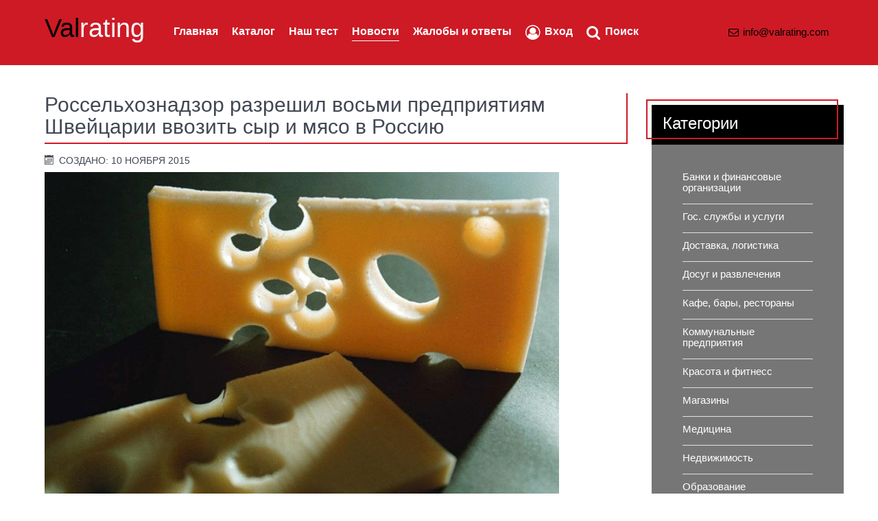

--- FILE ---
content_type: text/html; charset=utf-8
request_url: https://valrating.com/novosti/rosselkhoznadzor-razreshil-vosmi-predpriyatiyam-shvejtsarii-vvozit-syr-i-myaso-v-rossiyu
body_size: 6259
content:
                <!DOCTYPE html>
<html lang="ru-RU" dir="ltr">
        <head>
    
            <meta name="viewport" content="width=device-width, initial-scale=1.0">
        <meta http-equiv="X-UA-Compatible" content="IE=edge" />
        

        
            
         <meta charset="utf-8" />
	<base href="https://valrating.com/novosti/rosselkhoznadzor-razreshil-vosmi-predpriyatiyam-shvejtsarii-vvozit-syr-i-myaso-v-rossiyu" />
	<meta name="keywords" content="Отзывы, Оставить отзыв, Отзывы Казахстан, Реальные отзывы, Написать отзыв, Куда пожаловаться, Жаловаться, Хвалить, Дать оценку, " />
	<meta name="rights" content="Народный рейтинг" />
	<meta name="author" content="Редактор" />
	<meta name="description" content="Народный рейтинг. Оставить отзыв, пожаловаться или похвалить! Дай свою оценку магазину, банку, СТО, кафе, больнице, школе, учреждению. Рейтинг компании зависит от вашего отзыва." />
	<meta name="generator" content="Joomla! - Open Source Content Management" />
	<title>Россельхознадзор разрешил восьми предприятиям Швейцарии ввозить сыр и мясо в Россию</title>
	<link href="/favicon.ico" rel="shortcut icon" type="image/vnd.microsoft.icon" />
	<link href="/components/com_jcomments/tpl/default/style.css?v=3002" rel="stylesheet" />
	<link href="/media/gantry5/engines/nucleus/css-compiled/nucleus.css" rel="stylesheet" />
	<link href="/templates/g5_helium/custom/css-compiled/helium_9.css" rel="stylesheet" />
	<link href="/media/gantry5/assets/css/bootstrap-gantry.css" rel="stylesheet" />
	<link href="/media/gantry5/engines/nucleus/css-compiled/joomla.css" rel="stylesheet" />
	<link href="/media/jui/css/icomoon.css" rel="stylesheet" />
	<link href="/media/gantry5/assets/css/font-awesome.min.css" rel="stylesheet" />
	<link href="/templates/g5_helium/custom/css-compiled/helium-joomla_9.css" rel="stylesheet" />
	<link href="/templates/g5_helium/custom/css-compiled/custom_9.css" rel="stylesheet" />
	<script type="application/json" class="joomla-script-options new">{"csrf.token":"e07282165c2b2e45aba5f5826abb9756","system.paths":{"root":"","base":""},"system.keepalive":{"interval":1740000,"uri":"\/component\/ajax\/?format=json"},"joomla.jtext":{"JLIB_FORM_FIELD_INVALID":"\u041d\u0435\u043a\u043e\u0440\u0440\u0435\u043a\u0442\u043d\u043e \u0437\u0430\u043f\u043e\u043b\u043d\u0435\u043d\u043e \u043f\u043e\u043b\u0435:&#160;"}}</script>
	<script src="/components/com_jcomments/js/jcomments-v2.3.js?v=12"></script>
	<script src="/components/com_jcomments/libraries/joomlatune/ajax.js?v=4"></script>
	<script src="/media/system/js/core.js?27be753f66a99f6598604483304d482b"></script>
	<!--[if lt IE 9]><script src="/media/system/js/polyfill.event.js?27be753f66a99f6598604483304d482b"></script><![endif]-->
	<script src="/media/system/js/keepalive.js?27be753f66a99f6598604483304d482b"></script>
	<script src="/media/jui/js/jquery.min.js?27be753f66a99f6598604483304d482b"></script>
	<script src="/media/jui/js/jquery-noconflict.js?27be753f66a99f6598604483304d482b"></script>
	<script src="/media/jui/js/jquery-migrate.min.js?27be753f66a99f6598604483304d482b"></script>
	<script src="/media/system/js/punycode.js?27be753f66a99f6598604483304d482b"></script>
	<script src="/media/system/js/validate.js?27be753f66a99f6598604483304d482b"></script>
	<script src="/media/system/js/caption.js?27be753f66a99f6598604483304d482b"></script>
	<script src="/media/jui/js/bootstrap.min.js?27be753f66a99f6598604483304d482b"></script>
	<script>

<!--
var jcomments=new JComments(33, 'com_content','/component/jcomments/');
jcomments.setList('comments-list');
//-->jQuery(window).on('load',  function() {
				new JCaption('img.caption');
			});
	</script>

    
                
</head>

    <body class="gantry g-helium-style site com_content view-article layout-blog no-task dir-ltr itemid-118 outline-9 g-offcanvas-left g-default g-style-preset1">
        
                    

        <div id="g-offcanvas"  data-g-offcanvas-swipe="1" data-g-offcanvas-css3="1">
                        <div class="g-grid">                        

        <div class="g-block size-100">
             <div id="mobile-menu-5697-particle" class="g-content g-particle">            <div id="g-mobilemenu-container" data-g-menu-breakpoint="48rem"></div>
            </div>
        </div>
            </div>
    </div>
        <div id="g-page-surround">
            <div class="g-offcanvas-hide g-offcanvas-toggle" role="navigation" data-offcanvas-toggle aria-controls="g-offcanvas" aria-expanded="false"><i class="fa fa-fw fa-bars"></i></div>                        

                                                        
                <section id="g-navigation" style="background&#x3A;&#x20;&#x23;ce1a25&#x3B;">
                <div class="g-container">                                <div class="g-grid">                        

        <div class="g-block size-100">
             <div class="g-system-messages">
                                            <div id="system-message-container">
    </div>

            
    </div>
        </div>
            </div>
                            <div class="g-grid">                        

        <div class="g-block size-15">
             <div id="logo-9608-particle" class="g-content g-particle">            <a href="/" target="_self" title="" aria-label="" rel="home" class="g-logo g-logo-helium">
                         <g
     inkscape:label="Layer 1"
     inkscape:groupmode="layer"
     id="layer1"
     transform="translate(-41.660062,-58.502909)">
    <text
       xml:space="preserve"
       style="font-style:normal;font-weight:normal;font-size:2.4rem;line-height:0;font-family:sans-serif;letter-spacing:0px;word-spacing:0px;fill:#fff;fill-opacity:1;stroke:none;stroke-width:0.65232408"
       x="41.456211"
       y="78.327446"
       id="text817"><tspan
         sodipodi:role="line"
         id="tspan815"
         x="41.456211"
         y="78.327446"
         style="color:#000;stroke-width:0.65232408">Val<tspan
   style="fill:#000;color:#f5f5f5;stroke-width:0.65232408"
   id="tspan819">rating</tspan></tspan></text>
  </g>
            </a>
            </div>
        </div>
                    

        <div class="g-block size-65">
             <div id="menu-6409-particle" class="g-content g-particle">            <nav class="g-main-nav" data-g-hover-expand="true">
        <ul class="g-toplevel">
                                                                                                                
        
                
        
                
        
        <li class="g-menu-item g-menu-item-type-component g-menu-item-101 g-standard  ">
                            <a class="g-menu-item-container" href="/">
                                                                <span class="g-menu-item-content">
                                    <span class="g-menu-item-title">Главная</span>
            
                    </span>
                                                </a>
                                </li>
    
                                                                                                
        
                
        
                
        
        <li class="g-menu-item g-menu-item-type-component g-menu-item-103 g-standard  ">
                            <a class="g-menu-item-container" href="/katalog">
                                                                <span class="g-menu-item-content">
                                    <span class="g-menu-item-title">Каталог</span>
            
                    </span>
                                                </a>
                                </li>
    
                                                                                                
        
                
        
                
        
        <li class="g-menu-item g-menu-item-type-component g-menu-item-117 g-standard  ">
                            <a class="g-menu-item-container" href="/nash-test">
                                                                <span class="g-menu-item-content">
                                    <span class="g-menu-item-title">Наш тест</span>
            
                    </span>
                                                </a>
                                </li>
    
                                                                                                
        
                
        
                
        
        <li class="g-menu-item g-menu-item-type-component g-menu-item-118 active g-standard  ">
                            <a class="g-menu-item-container" href="/novosti">
                                                                <span class="g-menu-item-content">
                                    <span class="g-menu-item-title">Новости</span>
            
                    </span>
                                                </a>
                                </li>
    
                                                                                                
        
                
        
                
        
        <li class="g-menu-item g-menu-item-type-component g-menu-item-119 g-standard  ">
                            <a class="g-menu-item-container" href="/zhaloby-i-otvety">
                                                                <span class="g-menu-item-content">
                                    <span class="g-menu-item-title">Жалобы и ответы</span>
            
                    </span>
                                                </a>
                                </li>
    
                                                                                                
        
                
        
                
        
        <li class="g-menu-item g-menu-item-type-component g-menu-item-120 g-standard  ">
                            <a class="g-menu-item-container" href="/vkhod">
                                                <i class="fa fa-user-circle-o fa-lg" aria-hidden="true"></i>
                                                    <span class="g-menu-item-content">
                                    <span class="g-menu-item-title">Вход</span>
            
                    </span>
                                                </a>
                                </li>
    
                                                                                                
        
                
        
                
        
        <li class="g-menu-item g-menu-item-type-component g-menu-item-121 g-standard  ">
                            <a class="g-menu-item-container" href="/poisk/advanced-search">
                                                <i class="fa fa-search fa-lg" aria-hidden="true"></i>
                                                    <span class="g-menu-item-content">
                                    <span class="g-menu-item-title">Поиск</span>
            
                    </span>
                                                </a>
                                </li>
    
    
        </ul>
    </nav>
            </div>
        </div>
                    

        <div class="g-block size-20 g-social-header">
             <div id="social-3171-particle" class="g-content g-particle">            <div class="g-social ">
                                            <a href="mailto:info@valrating.com" target="_blank" rel="noopener noreferrer" title="Свяжитесь с нами" aria-label="Свяжитесь с нами">
                <span class="fa fa-envelope-o fa-fw"></span>                <span class="g-social-text">info@valrating.com</span>            </a>
            </div>
            </div>
        </div>
            </div>
            </div>
        
    </section>
                                    
                                
                
    
                <section id="g-container-main" class="g-wrapper">
                <div class="g-container">                    <div class="g-grid">                        

        <div class="g-block size-75">
             <main id="g-mainbar">
                                        <div class="g-grid">                        

        <div class="g-block size-100">
             <div class="g-content">
                                                            <div class="platform-content row-fluid"><div class="span12"><div class="item-page" itemscope itemtype="https://schema.org/Article">
	<meta itemprop="inLanguage" content="ru-RU" />
	
		
			<div class="page-header">
		<h2 itemprop="headline">
			Россельхознадзор разрешил восьми предприятиям Швейцарии ввозить сыр и мясо в Россию		</h2>
							</div>
					
		
						<dl class="article-info muted">

		
			<dt class="article-info-term">
							</dt>

			
			
			
			
			
		
												<dd class="create">
					<span class="icon-calendar" aria-hidden="true"></span>
					<time datetime="2015-11-10T14:44:14+00:00" itemprop="dateCreated">
						Создано: 10 ноября 2015					</time>
			</dd>			
			
						</dl>
	
	
		
							<div class="pull-none item-image"> <img
		 src="/images/news_2015/1011G.jpg" alt="" itemprop="image"/> </div>
			<div itemprop="articleBody">
		<p>Россельхознадзор разрешил восьми предприятиям Швейцарии ввозить сыр и мясо в Россию, сообщает <a href="http://tass.ru/ekonomika/2357734" target="_blank">ТАСС</a>.<br />На ноябрь 2015 года запланированы переговоры специалистов служб для рассмотрения вопроса о возможности поставок продукции еще пяти предприятий<br />Россельхознадзор разрешил восьми швейцарским предприятиям поставку сыров и готовой мясной продукции в РФ. Об этом в понедельник сообщает ведомство.</p>
 
<p>&nbsp;</p>
<p>"По результатам совместной инспекции, проведенной в период с 8 по 19 февраля 2015 года Россельхознадзором и Федеральным ведомством по ветеринарии и продовольственной безопасности Швейцарии, восемь из 13 проинспектированных швейцарских предприятий получили право поставок в Российскую Федерацию продукции животного происхождения (сыры и готовая мясная продукция)", - говорится в сообщении Россельхознадзора.<br />Отмечается, что на ноябрь 2015 года запланированы переговоры специалистов служб для рассмотрения вопроса о возможности поставок продукции остальных пяти предприятий.<br />"Опасный тренд"<br />Как рассказали ранее в Россельхознадзоре, в отдельных регионах России доля фальсифицированного сыра (с использованием растительного жира - прим. ред.) достигает 78%.</p>
<p>"Согласно проведенному исследованию, в некоторых регионах России доля фальсифицированного сыра составляет от 50 до 78%. Но это выборочное исследование", - рассказал ТАСС помощник главы ведомства Алексей Алексеенко, отметив, что подробности ведомство намерено озвучить позже.<br />"Исследование выявило крайне опасный тренд - значительные объемы фальсификации на продовольственном рынке", - сказал он. По словам Алексеенко, речь идет о фальсификации не только в молочном секторе.</p>
<p>Ответные меры на антироссийские санкции<br />25 июня 2015 года премьер-министр РФ Дмитрий Медведев сообщил, что правительство утвердило перечень иностранных товаров, ввоз которых в Россию запрещен в связи с введением странами их происхождения санкций в отношении РФ.<br />24 июня 2015 года президент России Владимир Путин подписал указ "О продлении действия отдельных специальных экономических мер в целях обеспечения безопасности РФ" с 6 августа 2015 года сроком на один год</p>	</div>

	
							<div id="jc">
<div id="comments"></div>
        <a id="addcomments" href="#addcomments"></a>
                    <p class="message">Авторизуйтесь или зарегистрируйтесь для добавления комментария</p>
            <div id="comments-footer" align="center"><a href="http://www.joomlatune.ru" title="JComments" target="_blank" rel="noopener">JComments</a></div>
</div></div></div></div>
    
            
    </div>
        </div>
            </div>
            
    </main>
        </div>
                    

        <div class="g-block size-25">
             <aside id="g-sidebar">
                                        <div class="g-grid">                        

        <div class="g-block size-100 box1 title5">
             <div class="g-content">
                                    <div class="platform-content"><div class="moduletable ">
							<h3 class="g-title">Категории</h3>
						<ul class="nav menu">

	<li><a href="/katalog/banki-i-finansovye-organizatsii">Банки и финансовые организации</a></li><li><a href="/katalog/gos-sluzhby-i-uslugi">Гос. службы и услуги</a></li><li><a href="/katalog/dostavka-logistika">Доставка, логистика</a></li><li><a href="/katalog/dosug-i-razvlecheniya">Досуг и развлечения</a></li><li><a href="/katalog/kafe-bary-restorany">Кафе, бары, рестораны</a></li><li><a href="/katalog/kommunalnye-predpriyatiya">Коммунальные предприятия</a></li><li><a href="/katalog/krasota-i-fitness">Красота и фитнесс</a></li><li><a href="/katalog/magaziny">Магазины</a></li><li><a href="/katalog/meditsina">Медицина</a></li><li><a href="/katalog/nedvizhimost">Недвижимость</a></li><li><a href="/katalog/obrazovanie">Образование</a></li><li><a href="/katalog/proizvoditeli-tovarov">Производители товаров</a></li><li><a href="/katalog/proizvodstvo">Производство</a></li><li><a href="/katalog/reklama-poligrafiya">Реклама, полиграфия</a></li><li><a href="/katalog/svyaz-i-internet">Связь и интернет</a></li><li><a href="/katalog/smi">СМИ</a></li><li><a href="/katalog/strakhovanie">Страхование</a></li><li><a href="/katalog/transport">Транспорт</a></li><li><a href="/katalog/turizm">Туризм</a></li><li><a href="/katalog/uslugi-naseleniyu-i-organizatsiyam">Услуги населению и организациям</a></li></ul>		</div></div>
            
        </div>
        </div>
            </div>
            
    </aside>
        </div>
            </div>
    </div>
        
    </section>
    
                                                    
                <footer id="g-footer">
                <div class="g-container">                                <div class="g-grid">                        

        <div class="g-block size-100">
             <div id="horizontalmenu-9034-particle" class="g-content g-particle">            <ul class="g-horizontalmenu ">

                    <li>
                <a target="_parent" href="/pravila-i-soglasheniya" title="Правила и соглашения">Правила и соглашения</a>
            </li>
                    <li>
                <a target="_parent" href="/moj-rejting" title="Мой рейтинг">Мой рейтинг</a>
            </li>
                    <li>
                <a target="_parent" href="/dobavit-organizatsiyu" title="Добавить организацию">Добавить организацию</a>
            </li>
                    <li>
                <a target="_parent" href="/indikatornaya-korzina" title="Индикаторная корзина">Индикаторная корзина</a>
            </li>
                    <li>
                <a target="_parent" href="/pravo" title="Право">Право</a>
            </li>
        
    </ul>
            </div>
        </div>
            </div>
                            <div class="g-grid">                        

        <div class="g-block size-25 nopaddingbottom nopaddingtop">
             <div id="logo-9571-particle" class="g-content g-particle">            <a href="/" target="_self" title="" aria-label="" rel="home" class="g-logo g-logo-helium">
                        <img src="/images/sample_images/logo.png"  alt="" />
            </a>
            </div>
        </div>
                    

        <div class="g-block size-25 nopaddingbottom nopaddingtop">
             <div id="copyright-1736-particle" class="g-content g-particle">            <div class="g-copyright ">
    &copy;
            Народный рейтинг
        2012 -     2025
    <br />Жалуйся или Хвали! Дай свою оценку!</div>
            </div>
        </div>
                    

        <div class="g-block size-25 center nopaddingbottom nopaddingtop">
             <div id="branding-2409-particle" class="g-content g-particle">            <div class="g-branding g-branding">
    Построено <a href="https://www.valstudio.kz/" title="ValStudio" class="g-powered-by">ValStudio<span class="hidden-tablet"></span></a>
</div>
            </div>
        </div>
                    

        <div class="g-block size-25 nopaddingbottom nopaddingtop">
             <div id="totop-8670-particle" class="g-content g-particle">            <div class="">
    <div class="g-totop">
        <a href="#" id="g-totop" rel="nofollow" title="Back to top" aria-label="Back to top">
            Вверх            <i class="fa fa-chevron-up fa-fw"></i>                    </a>
    </div>
</div>
            </div>
        </div>
            </div>
                            <div class="g-grid">                        

        <div class="g-block size-100">
             <div id="custom-5572-particle" class="g-content g-particle">            <!-- Yandex.Metrika counter -->
<script type="text/javascript" >
   (function(m,e,t,r,i,k,a){m[i]=m[i]||function(){(m[i].a=m[i].a||[]).push(arguments)};
   m[i].l=1*new Date();k=e.createElement(t),a=e.getElementsByTagName(t)[0],k.async=1,k.src=r,a.parentNode.insertBefore(k,a)})
   (window, document, "script", "https://mc.yandex.ru/metrika/tag.js", "ym");

   ym(10396603, "init", {
        clickmap:true,
        trackLinks:true,
        accurateTrackBounce:true,
        webvisor:true
   });
</script>
<noscript><div><img src="https://mc.yandex.ru/watch/10396603" style="position:absolute; left:-9999px;" alt="" /></div></noscript>
<!-- /Yandex.Metrika counter -->
            </div>
        </div>
            </div>
            </div>
        
    </footer>
                                
                        

        </div>
                    

                        <script type="text/javascript" src="/media/gantry5/assets/js/main.js"></script>
    

    

        
    </body>
</html>


--- FILE ---
content_type: text/css
request_url: https://valrating.com/templates/g5_helium/custom/css-compiled/custom_9.css
body_size: 2124
content:
/*b3f445cbc9ea1ac340b67cb1fc2c1099*/
.introh1{font-size:2rem;border-bottom:1px solid #767676}.g-logo{text-transform:none}#g-navigation .g-main-nav .g-toplevel>li.active>.g-menu-item-container>.g-menu-item-content{box-shadow:0 1px 0 #fff}#g-features{padding:1rem 0}#g-footer{padding:0.2rem 0 2rem 0}.g-powered-by{color:#ce1a25}#g-expanded{padding:1rem}.g-content-array .g-item-title{line-height:1.2;font-size:large}.edit.item-page .btn-toolbar .btn,.pager.pagenav a,p.readmore .btn,.contact .form-actions .btn,#contact-form .controls .btn-primary.validate,.profile .btn,.login .btn,.logout .btn,.registration .btn,.profile-edit .btn,.remind .btn,.reset .btn,.search #searchForm .btn,.finder #searchForm .btn,.search #search-form .btn,.finder #search-form .btn{line-height:1.15;margin:0 0 0.5rem 0;padding:0.5rem 1.2rem}.button{line-height:1.15;margin:0 0 0.5rem 0;padding:0.5rem 1.2rem}.button.button-outline{background:rgba(109, 156, 241, 0.7)}.g-array-item{padding:1.2rem}.g-content-array .g-grid{margin-bottom:-1rem}.g-array-item-text{border-left:5px solid #767676;padding-left:10px}body p{margin:1rem 0;line-height:1.5}h1,h2,h3,h4,h5,h6{margin:0.5rem 0 0.5rem 0}.bg1{background:#000;color:#fff;padding:5px 10px;margin:0 -10px;font-size:2rem;font-weight:700}dl.article-info{margin-bottom:0.1rem}.g-content-array .g-item-title{font-size:1.3rem;line-height:1.5rem;padding-bottom:0.4rem;border-bottom:1px solid #a0a0a0}.g-content-array .g-array-item-details,.g-content-array .g-array-item-text,.g-content-array .g-array-item-read-more{margin:15px 0 0;line-height:1.4}body{font-size:0.92rem}#g-mainbar{padding:0.5rem 0}#g-intro{padding:0rem 0;background:#f5f5f5}.page-header{line-height:2rem;border-bottom:2px solid #ce1a25;border-right:2px solid #ce1a25;margin-bottom:10px}.title-center .g-title{text-align:center;margin:0 0 1rem 0;line-height:2rem}#index .title{height:48px}.g-contact .g-contact-item{font-size:0.9rem;line-height:1.5;position:relative;padding-left:50px;margin-bottom:1.5rem}.g-contact .g-contact-icon{position:absolute;left:0;font-size:1.25rem;border-right:1px solid rgba(104, 104, 104, 0.5);width:35px;height:45px;line-height:45px}.g-contact .g-contact-label{text-transform:uppercase;font-size:0.8rem;font-weight:bold;opacity:0.5}blockquote{border-left:5px solid #ce1a25}.mt-ls-style-1 .listing-summary .mt-ls-fields.mt-ls-field-focus{height:1.9rem}.review .review-text{min-height:86px;margin-bottom:1em;background:#ffdddd;padding:14px;border-radius:0px 20px 20px 20px;line-height:1.2}.owners-reply{border-radius:0px 20px 20px 20px}.listing-summary .reviews{top:10px}.listing-summary .star{top:10px}.images .mt-thumbnails-only-one,.summary-view-image .mt-thumbnails-only-one{max-width:200px;border:5px solid #f5f5f5;padding:5px}.moduletable .nav.menu,.moduletable .mostread,.moduletable .latestnews,.moduletable .archive-module,.moduletable .relateditems,.moduletable .categories-module,.moduletable .category-module,.moduletable .latestusers,.moduletable .unstyled{margin:0;display:inline-block;border:0px solid #e0e0e5;line-height:1rem}.button{letter-spacing:0rem;text-transform:none;background:#ce1a25;border-radius:0.25rem}.btn-primary{background:#ce1a25;font-weight:400;font-size:0.9rem;line-height:1.45;letter-spacing:0rem;text-transform:none;border:0px solid transparent}.btn-sos{font-family:"Lato", "Helvetica", "Tahoma", "Geneva", "Arial", sans-serif;font-weight:600;font-size:1.8rem;line-height:1.15;letter-spacing:0.1rem;text-transform:uppercase;background:#ce1a25;color:#fff;border:1px solid transparent;vertical-align:middle;text-shadow:none;-webkit-transition:all 0.2s;-moz-transition:all 0.2s;transition:all 0.2s;padding:10px 18px}.g-home-particles.g-helium-style #g-navigation .g-social a{color:#000}#g-navigation .g-social a{color:#000}.listing-summary{background-color:#f2f2f2}.box1 a{color:#fff}.box1 a:hover{color:#ce1a25}.box1.moduletable,.box1.widget,.box1.g-outer-box,.box1>.g-content{border-radius:0px;background:#767676}.box2.moduletable,.box2.widget,.box2.g-outer-box,.box2>.g-content{border-radius:0px;background:#f5f5f5;color:#000}.box2 a{color:#ce1a25}.title1 .g-title{padding:0.2rem 1rem;padding-bottom:0.4rem;background:#ce1a25;font-size:1.5rem;position:relative;text-transform:uppercase;font-weight:700;color:#fff}.title1 .g-title:before{content:"";position:absolute;width:100%;height:100%;border:2px solid #000;top:-0.5rem;left:-0.5rem}.title2 .g-title{padding:0.2rem 1rem;padding-bottom:0.4rem;background:#000;font-size:1.5rem;position:relative;text-transform:uppercase;font-weight:700;color:#fff}.title2 .g-title:before{content:"";position:absolute;width:100%;height:100%;border:2px solid #ce1a25;top:-0.5rem;left:-0.5rem}.title3 .g-title{padding:0.2rem 1rem;padding-bottom:0.4rem;background:#767676;font-size:1.5rem;position:relative;text-transform:uppercase;font-weight:700;color:#fff;margin:-0.938rem -0.938rem 1.5rem -0.938rem}.title3 .g-title:before{content:"";position:absolute;width:100%;height:100%;border:2px solid #ce1a25;top:-0.5rem;left:-0.5rem}.title4 .g-title{padding:0.2rem 1rem;padding-bottom:0.4rem;background:#767676;font-size:1.5rem;position:relative;color:#fff;margin:-0.938rem -0.938rem 1.5rem -0.938rem}.title4 .g-title:before{content:"";position:absolute;width:100%;height:100%;border:2px solid #ce1a25;top:-0.5rem;left:-0.5rem}.title5 .g-title{padding:0.2rem 1rem;padding-bottom:0.4rem;background:#000;font-size:1.5rem;position:relative;color:#fff;margin:-0.938rem -0.938rem 1.5rem -0.938rem}.title5 .g-title:before{content:"";position:absolute;width:100%;height:100%;border:2px solid #ce1a25;top:-0.5rem;left:-0.5rem}#listing .thumbnails li{list-style:none;margin:0.5em 0.5em 0 0;border:1px solid #ce1a25;padding:5px}#listing h2{margin:0.1em 0 0.1em;border-bottom:4px double #ce1a25}#listing h3{margin-bottom:0}h1.contentheading{font-size:2rem}#listing .output{line-height:1.5rem}.rating-fav{-moz-border-radius:0px;-webkit-border-radius:0px;border-radius:0px}.review-text .thumbnail{max-width:12%}.review .review-head{color:#767676;line-height:1.1rem}.review{padding:0.5em 0 0.5em}#listing .listing-desc{line-height:1.3rem}.actions a{background:#ce1a25}.btn{margin-bottom:8px;border-radius:0.2rem;color:#ffffff;background:#ce1a25;text-shadow:0 0px 0px rgba(255, 255, 255, 0)}.rjp_review{line-height:1.4rem;border-bottom:1px dotted #ccc;padding:0 0.5rem 0.5rem 0.5rem}ul.jcomments-latestbox1{line-height:1.3}ul.jcomments-latestbox2{line-height:1.3}.jcomments-latest-readmore{margin:0.2rem 0;border-bottom:1px solid #ce1a25;border-right:1px solid #ce1a25}blockquote p{color:#a64d4c}.pull-left.item-image{margin:1rem 1rem 1rem 0;border:5px solid #f5f5f5;padding:5px}#jc .rbox div{font-style:italic;margin:3px;line-height:1rem}#jc .rbox{border:1px solid #767676;border-radius:0px 20px 20px 20px;-moz-border-radius:0px 20px 20px 20px;-webkit-border-radius:0px 20px 20px 20px;background-color:#ffdddd}#comments a{color:#ce1a25}#comments blockquote,#comments .hidden,#comments code,#comments pre{color:#767676}#comments .comment-body{color:#000}#comments .quote,#comments blockquote,#comments .code,#comments code,#comments pre{margin:10px 5px 5px 80px}#comments blockquote,#comments .hidden{border:1px dashed #849B9F;border-radius:0px 20px 20px 20px;-moz-border-radius:0px 20px 20px 20px;-webkit-border-radius:0px 20px 20px 20px}#comments .comment-date{font-size:15px;color:#767676;background:none}comments .comment-body{color:#474747}.rating img{float:left;position:relative;top:1px;margin-right:2px;width:20px;height:20px}.registration .btn{font-weight:400;letter-spacing:0.1rem;text-transform:uppercase;border-radius:0.2rem}.mt-page-listing h1{font-size:1.9em;line-height:1.7rem;border-bottom:2px solid #ce1a25;border-right:2px solid #ce1a25}.mt-ld-main_stats,.mt-ld-property_details,.mt-ld-property_desc,.map,.reviews,.rating-fav,.actions{margin-top:1em}.mt-page-listing .mt-ld-field .caption{display:inline}#g-navigation .g-logo{color:rgba(255, 255, 255, 0)}figcaption{display:table-caption;caption-side:bottom;font-style:italic;line-height:normal;margin-top:4px;font-size:small;color:#979797}